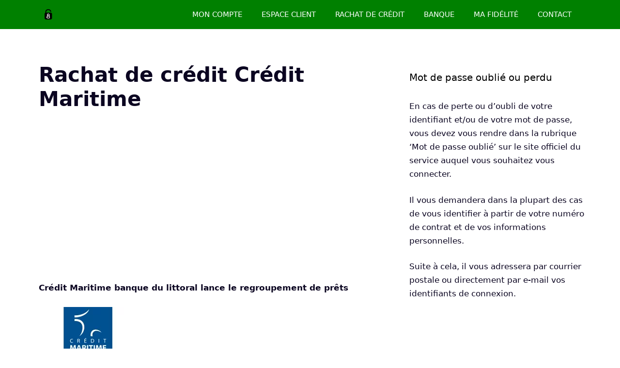

--- FILE ---
content_type: text/html; charset=UTF-8
request_url: https://comptecredit.com/rachat-credit-maritime/
body_size: 26712
content:
<!DOCTYPE html>
<html lang="fr-FR">
<head>
	<meta charset="UTF-8">
	<meta name='robots' content='index, follow, max-image-preview:large, max-snippet:-1, max-video-preview:-1' />
<meta name="viewport" content="width=device-width, initial-scale=1">
	<!-- This site is optimized with the Yoast SEO plugin v26.8 - https://yoast.com/product/yoast-seo-wordpress/ -->
	<title>Simulation rachat de crédit Crédit Maritime</title>
	<meta name="description" content="Regroupement et demande de rachat de crédit Crédit Maritime avec la simulation de prêt en ligne ou directement auprès de votre conseiller bancaire." />
	<link rel="canonical" href="https://comptecredit.com/rachat-credit-maritime/" />
	<meta property="og:locale" content="fr_FR" />
	<meta property="og:type" content="article" />
	<meta property="og:title" content="Simulation rachat de crédit Crédit Maritime" />
	<meta property="og:description" content="Regroupement et demande de rachat de crédit Crédit Maritime avec la simulation de prêt en ligne ou directement auprès de votre conseiller bancaire." />
	<meta property="og:url" content="https://comptecredit.com/rachat-credit-maritime/" />
	<meta property="og:site_name" content="Compte Crédit" />
	<meta property="article:published_time" content="2015-03-17T11:21:42+00:00" />
	<meta property="og:image" content="https://comptecredit.com/wp-content/uploads/2015/03/simulation-rachat-de-crédit-maritime.png" />
	<meta property="og:image:width" content="535" />
	<meta property="og:image:height" content="370" />
	<meta property="og:image:type" content="image/png" />
	<meta name="author" content="Compte crédit" />
	<meta name="twitter:card" content="summary_large_image" />
	<meta name="twitter:label1" content="Écrit par" />
	<meta name="twitter:data1" content="Compte crédit" />
	<meta name="twitter:label2" content="Durée de lecture estimée" />
	<meta name="twitter:data2" content="2 minutes" />
	<script type="application/ld+json" class="yoast-schema-graph">{"@context":"https://schema.org","@graph":[{"@type":"Article","@id":"https://comptecredit.com/rachat-credit-maritime/#article","isPartOf":{"@id":"https://comptecredit.com/rachat-credit-maritime/"},"author":{"name":"Compte crédit","@id":"https://comptecredit.com/#/schema/person/a622104c83f5c3146b11ebd49df6351f"},"headline":"Rachat de crédit Crédit Maritime","datePublished":"2015-03-17T11:21:42+00:00","mainEntityOfPage":{"@id":"https://comptecredit.com/rachat-credit-maritime/"},"wordCount":399,"commentCount":1,"publisher":{"@id":"https://comptecredit.com/#organization"},"image":{"@id":"https://comptecredit.com/rachat-credit-maritime/#primaryimage"},"thumbnailUrl":"https://comptecredit.com/wp-content/uploads/2015/03/simulation-rachat-de-crédit-maritime.png","keywords":["Rachat de crédit"],"articleSection":["Crédit Maritime"],"inLanguage":"fr-FR","potentialAction":[{"@type":"CommentAction","name":"Comment","target":["https://comptecredit.com/rachat-credit-maritime/#respond"]}]},{"@type":"WebPage","@id":"https://comptecredit.com/rachat-credit-maritime/","url":"https://comptecredit.com/rachat-credit-maritime/","name":"Simulation rachat de crédit Crédit Maritime","isPartOf":{"@id":"https://comptecredit.com/#website"},"primaryImageOfPage":{"@id":"https://comptecredit.com/rachat-credit-maritime/#primaryimage"},"image":{"@id":"https://comptecredit.com/rachat-credit-maritime/#primaryimage"},"thumbnailUrl":"https://comptecredit.com/wp-content/uploads/2015/03/simulation-rachat-de-crédit-maritime.png","datePublished":"2015-03-17T11:21:42+00:00","description":"Regroupement et demande de rachat de crédit Crédit Maritime avec la simulation de prêt en ligne ou directement auprès de votre conseiller bancaire.","breadcrumb":{"@id":"https://comptecredit.com/rachat-credit-maritime/#breadcrumb"},"inLanguage":"fr-FR","potentialAction":[{"@type":"ReadAction","target":["https://comptecredit.com/rachat-credit-maritime/"]}]},{"@type":"ImageObject","inLanguage":"fr-FR","@id":"https://comptecredit.com/rachat-credit-maritime/#primaryimage","url":"https://comptecredit.com/wp-content/uploads/2015/03/simulation-rachat-de-crédit-maritime.png","contentUrl":"https://comptecredit.com/wp-content/uploads/2015/03/simulation-rachat-de-crédit-maritime.png","width":535,"height":370,"caption":"simulation rachat de crédit maritime"},{"@type":"BreadcrumbList","@id":"https://comptecredit.com/rachat-credit-maritime/#breadcrumb","itemListElement":[{"@type":"ListItem","position":1,"name":"Compte crédit","item":"https://comptecredit.com/"},{"@type":"ListItem","position":2,"name":"Crédit Maritime","item":"https://comptecredit.com/credit-maritime/"},{"@type":"ListItem","position":3,"name":"Rachat de crédit Crédit Maritime"}]},{"@type":"WebSite","@id":"https://comptecredit.com/#website","url":"https://comptecredit.com/","name":"Compte Crédit","description":"Mon compte crédit en sécurité","publisher":{"@id":"https://comptecredit.com/#organization"},"potentialAction":[{"@type":"SearchAction","target":{"@type":"EntryPoint","urlTemplate":"https://comptecredit.com/?s={search_term_string}"},"query-input":{"@type":"PropertyValueSpecification","valueRequired":true,"valueName":"search_term_string"}}],"inLanguage":"fr-FR"},{"@type":"Organization","@id":"https://comptecredit.com/#organization","name":"Compte crédit","url":"https://comptecredit.com/","logo":{"@type":"ImageObject","inLanguage":"fr-FR","@id":"https://comptecredit.com/#/schema/logo/image/","url":"https://comptecredit.com/wp-content/uploads/2014/03/acces-compte-credit.jpg","contentUrl":"https://comptecredit.com/wp-content/uploads/2014/03/acces-compte-credit.jpg","width":400,"height":400,"caption":"Compte crédit"},"image":{"@id":"https://comptecredit.com/#/schema/logo/image/"}},{"@type":"Person","@id":"https://comptecredit.com/#/schema/person/a622104c83f5c3146b11ebd49df6351f","name":"Compte crédit","sameAs":["https://comptecredit.com/"]}]}</script>
	<!-- / Yoast SEO plugin. -->


<link rel='dns-prefetch' href='//www.googletagmanager.com' />
<link rel='dns-prefetch' href='//pagead2.googlesyndication.com' />
<link rel='dns-prefetch' href='//fundingchoicesmessages.google.com' />
<link rel="alternate" type="application/rss+xml" title="Compte Crédit &raquo; Flux" href="https://comptecredit.com/feed/" />
<link rel="alternate" type="application/rss+xml" title="Compte Crédit &raquo; Flux des commentaires" href="https://comptecredit.com/comments/feed/" />
<link rel="alternate" type="application/rss+xml" title="Compte Crédit &raquo; Rachat de crédit Crédit Maritime Flux des commentaires" href="https://comptecredit.com/rachat-credit-maritime/feed/" />
<link rel="alternate" title="oEmbed (JSON)" type="application/json+oembed" href="https://comptecredit.com/wp-json/oembed/1.0/embed?url=https%3A%2F%2Fcomptecredit.com%2Frachat-credit-maritime%2F" />
<link rel="alternate" title="oEmbed (XML)" type="text/xml+oembed" href="https://comptecredit.com/wp-json/oembed/1.0/embed?url=https%3A%2F%2Fcomptecredit.com%2Frachat-credit-maritime%2F&#038;format=xml" />
<style id='wp-img-auto-sizes-contain-inline-css'>
img:is([sizes=auto i],[sizes^="auto," i]){contain-intrinsic-size:3000px 1500px}
/*# sourceURL=wp-img-auto-sizes-contain-inline-css */
</style>
<style id='wp-emoji-styles-inline-css'>

	img.wp-smiley, img.emoji {
		display: inline !important;
		border: none !important;
		box-shadow: none !important;
		height: 1em !important;
		width: 1em !important;
		margin: 0 0.07em !important;
		vertical-align: -0.1em !important;
		background: none !important;
		padding: 0 !important;
	}
/*# sourceURL=wp-emoji-styles-inline-css */
</style>
<style id='wp-block-library-inline-css'>
:root{--wp-block-synced-color:#7a00df;--wp-block-synced-color--rgb:122,0,223;--wp-bound-block-color:var(--wp-block-synced-color);--wp-editor-canvas-background:#ddd;--wp-admin-theme-color:#007cba;--wp-admin-theme-color--rgb:0,124,186;--wp-admin-theme-color-darker-10:#006ba1;--wp-admin-theme-color-darker-10--rgb:0,107,160.5;--wp-admin-theme-color-darker-20:#005a87;--wp-admin-theme-color-darker-20--rgb:0,90,135;--wp-admin-border-width-focus:2px}@media (min-resolution:192dpi){:root{--wp-admin-border-width-focus:1.5px}}.wp-element-button{cursor:pointer}:root .has-very-light-gray-background-color{background-color:#eee}:root .has-very-dark-gray-background-color{background-color:#313131}:root .has-very-light-gray-color{color:#eee}:root .has-very-dark-gray-color{color:#313131}:root .has-vivid-green-cyan-to-vivid-cyan-blue-gradient-background{background:linear-gradient(135deg,#00d084,#0693e3)}:root .has-purple-crush-gradient-background{background:linear-gradient(135deg,#34e2e4,#4721fb 50%,#ab1dfe)}:root .has-hazy-dawn-gradient-background{background:linear-gradient(135deg,#faaca8,#dad0ec)}:root .has-subdued-olive-gradient-background{background:linear-gradient(135deg,#fafae1,#67a671)}:root .has-atomic-cream-gradient-background{background:linear-gradient(135deg,#fdd79a,#004a59)}:root .has-nightshade-gradient-background{background:linear-gradient(135deg,#330968,#31cdcf)}:root .has-midnight-gradient-background{background:linear-gradient(135deg,#020381,#2874fc)}:root{--wp--preset--font-size--normal:16px;--wp--preset--font-size--huge:42px}.has-regular-font-size{font-size:1em}.has-larger-font-size{font-size:2.625em}.has-normal-font-size{font-size:var(--wp--preset--font-size--normal)}.has-huge-font-size{font-size:var(--wp--preset--font-size--huge)}.has-text-align-center{text-align:center}.has-text-align-left{text-align:left}.has-text-align-right{text-align:right}.has-fit-text{white-space:nowrap!important}#end-resizable-editor-section{display:none}.aligncenter{clear:both}.items-justified-left{justify-content:flex-start}.items-justified-center{justify-content:center}.items-justified-right{justify-content:flex-end}.items-justified-space-between{justify-content:space-between}.screen-reader-text{border:0;clip-path:inset(50%);height:1px;margin:-1px;overflow:hidden;padding:0;position:absolute;width:1px;word-wrap:normal!important}.screen-reader-text:focus{background-color:#ddd;clip-path:none;color:#444;display:block;font-size:1em;height:auto;left:5px;line-height:normal;padding:15px 23px 14px;text-decoration:none;top:5px;width:auto;z-index:100000}html :where(.has-border-color){border-style:solid}html :where([style*=border-top-color]){border-top-style:solid}html :where([style*=border-right-color]){border-right-style:solid}html :where([style*=border-bottom-color]){border-bottom-style:solid}html :where([style*=border-left-color]){border-left-style:solid}html :where([style*=border-width]){border-style:solid}html :where([style*=border-top-width]){border-top-style:solid}html :where([style*=border-right-width]){border-right-style:solid}html :where([style*=border-bottom-width]){border-bottom-style:solid}html :where([style*=border-left-width]){border-left-style:solid}html :where(img[class*=wp-image-]){height:auto;max-width:100%}:where(figure){margin:0 0 1em}html :where(.is-position-sticky){--wp-admin--admin-bar--position-offset:var(--wp-admin--admin-bar--height,0px)}@media screen and (max-width:600px){html :where(.is-position-sticky){--wp-admin--admin-bar--position-offset:0px}}

/*# sourceURL=wp-block-library-inline-css */
</style><style id='wp-block-paragraph-inline-css'>
.is-small-text{font-size:.875em}.is-regular-text{font-size:1em}.is-large-text{font-size:2.25em}.is-larger-text{font-size:3em}.has-drop-cap:not(:focus):first-letter{float:left;font-size:8.4em;font-style:normal;font-weight:100;line-height:.68;margin:.05em .1em 0 0;text-transform:uppercase}body.rtl .has-drop-cap:not(:focus):first-letter{float:none;margin-left:.1em}p.has-drop-cap.has-background{overflow:hidden}:root :where(p.has-background){padding:1.25em 2.375em}:where(p.has-text-color:not(.has-link-color)) a{color:inherit}p.has-text-align-left[style*="writing-mode:vertical-lr"],p.has-text-align-right[style*="writing-mode:vertical-rl"]{rotate:180deg}
/*# sourceURL=https://comptecredit.com/wp-includes/blocks/paragraph/style.min.css */
</style>
<style id='global-styles-inline-css'>
:root{--wp--preset--aspect-ratio--square: 1;--wp--preset--aspect-ratio--4-3: 4/3;--wp--preset--aspect-ratio--3-4: 3/4;--wp--preset--aspect-ratio--3-2: 3/2;--wp--preset--aspect-ratio--2-3: 2/3;--wp--preset--aspect-ratio--16-9: 16/9;--wp--preset--aspect-ratio--9-16: 9/16;--wp--preset--color--black: #000000;--wp--preset--color--cyan-bluish-gray: #abb8c3;--wp--preset--color--white: #ffffff;--wp--preset--color--pale-pink: #f78da7;--wp--preset--color--vivid-red: #cf2e2e;--wp--preset--color--luminous-vivid-orange: #ff6900;--wp--preset--color--luminous-vivid-amber: #fcb900;--wp--preset--color--light-green-cyan: #7bdcb5;--wp--preset--color--vivid-green-cyan: #00d084;--wp--preset--color--pale-cyan-blue: #8ed1fc;--wp--preset--color--vivid-cyan-blue: #0693e3;--wp--preset--color--vivid-purple: #9b51e0;--wp--preset--color--contrast: var(--contrast);--wp--preset--color--contrast-2: var(--contrast-2);--wp--preset--color--contrast-3: var(--contrast-3);--wp--preset--color--base: var(--base);--wp--preset--color--base-2: var(--base-2);--wp--preset--color--base-3: var(--base-3);--wp--preset--color--accent: var(--accent);--wp--preset--gradient--vivid-cyan-blue-to-vivid-purple: linear-gradient(135deg,rgb(6,147,227) 0%,rgb(155,81,224) 100%);--wp--preset--gradient--light-green-cyan-to-vivid-green-cyan: linear-gradient(135deg,rgb(122,220,180) 0%,rgb(0,208,130) 100%);--wp--preset--gradient--luminous-vivid-amber-to-luminous-vivid-orange: linear-gradient(135deg,rgb(252,185,0) 0%,rgb(255,105,0) 100%);--wp--preset--gradient--luminous-vivid-orange-to-vivid-red: linear-gradient(135deg,rgb(255,105,0) 0%,rgb(207,46,46) 100%);--wp--preset--gradient--very-light-gray-to-cyan-bluish-gray: linear-gradient(135deg,rgb(238,238,238) 0%,rgb(169,184,195) 100%);--wp--preset--gradient--cool-to-warm-spectrum: linear-gradient(135deg,rgb(74,234,220) 0%,rgb(151,120,209) 20%,rgb(207,42,186) 40%,rgb(238,44,130) 60%,rgb(251,105,98) 80%,rgb(254,248,76) 100%);--wp--preset--gradient--blush-light-purple: linear-gradient(135deg,rgb(255,206,236) 0%,rgb(152,150,240) 100%);--wp--preset--gradient--blush-bordeaux: linear-gradient(135deg,rgb(254,205,165) 0%,rgb(254,45,45) 50%,rgb(107,0,62) 100%);--wp--preset--gradient--luminous-dusk: linear-gradient(135deg,rgb(255,203,112) 0%,rgb(199,81,192) 50%,rgb(65,88,208) 100%);--wp--preset--gradient--pale-ocean: linear-gradient(135deg,rgb(255,245,203) 0%,rgb(182,227,212) 50%,rgb(51,167,181) 100%);--wp--preset--gradient--electric-grass: linear-gradient(135deg,rgb(202,248,128) 0%,rgb(113,206,126) 100%);--wp--preset--gradient--midnight: linear-gradient(135deg,rgb(2,3,129) 0%,rgb(40,116,252) 100%);--wp--preset--font-size--small: 13px;--wp--preset--font-size--medium: 20px;--wp--preset--font-size--large: 36px;--wp--preset--font-size--x-large: 42px;--wp--preset--spacing--20: 0.44rem;--wp--preset--spacing--30: 0.67rem;--wp--preset--spacing--40: 1rem;--wp--preset--spacing--50: 1.5rem;--wp--preset--spacing--60: 2.25rem;--wp--preset--spacing--70: 3.38rem;--wp--preset--spacing--80: 5.06rem;--wp--preset--shadow--natural: 6px 6px 9px rgba(0, 0, 0, 0.2);--wp--preset--shadow--deep: 12px 12px 50px rgba(0, 0, 0, 0.4);--wp--preset--shadow--sharp: 6px 6px 0px rgba(0, 0, 0, 0.2);--wp--preset--shadow--outlined: 6px 6px 0px -3px rgb(255, 255, 255), 6px 6px rgb(0, 0, 0);--wp--preset--shadow--crisp: 6px 6px 0px rgb(0, 0, 0);}:where(.is-layout-flex){gap: 0.5em;}:where(.is-layout-grid){gap: 0.5em;}body .is-layout-flex{display: flex;}.is-layout-flex{flex-wrap: wrap;align-items: center;}.is-layout-flex > :is(*, div){margin: 0;}body .is-layout-grid{display: grid;}.is-layout-grid > :is(*, div){margin: 0;}:where(.wp-block-columns.is-layout-flex){gap: 2em;}:where(.wp-block-columns.is-layout-grid){gap: 2em;}:where(.wp-block-post-template.is-layout-flex){gap: 1.25em;}:where(.wp-block-post-template.is-layout-grid){gap: 1.25em;}.has-black-color{color: var(--wp--preset--color--black) !important;}.has-cyan-bluish-gray-color{color: var(--wp--preset--color--cyan-bluish-gray) !important;}.has-white-color{color: var(--wp--preset--color--white) !important;}.has-pale-pink-color{color: var(--wp--preset--color--pale-pink) !important;}.has-vivid-red-color{color: var(--wp--preset--color--vivid-red) !important;}.has-luminous-vivid-orange-color{color: var(--wp--preset--color--luminous-vivid-orange) !important;}.has-luminous-vivid-amber-color{color: var(--wp--preset--color--luminous-vivid-amber) !important;}.has-light-green-cyan-color{color: var(--wp--preset--color--light-green-cyan) !important;}.has-vivid-green-cyan-color{color: var(--wp--preset--color--vivid-green-cyan) !important;}.has-pale-cyan-blue-color{color: var(--wp--preset--color--pale-cyan-blue) !important;}.has-vivid-cyan-blue-color{color: var(--wp--preset--color--vivid-cyan-blue) !important;}.has-vivid-purple-color{color: var(--wp--preset--color--vivid-purple) !important;}.has-black-background-color{background-color: var(--wp--preset--color--black) !important;}.has-cyan-bluish-gray-background-color{background-color: var(--wp--preset--color--cyan-bluish-gray) !important;}.has-white-background-color{background-color: var(--wp--preset--color--white) !important;}.has-pale-pink-background-color{background-color: var(--wp--preset--color--pale-pink) !important;}.has-vivid-red-background-color{background-color: var(--wp--preset--color--vivid-red) !important;}.has-luminous-vivid-orange-background-color{background-color: var(--wp--preset--color--luminous-vivid-orange) !important;}.has-luminous-vivid-amber-background-color{background-color: var(--wp--preset--color--luminous-vivid-amber) !important;}.has-light-green-cyan-background-color{background-color: var(--wp--preset--color--light-green-cyan) !important;}.has-vivid-green-cyan-background-color{background-color: var(--wp--preset--color--vivid-green-cyan) !important;}.has-pale-cyan-blue-background-color{background-color: var(--wp--preset--color--pale-cyan-blue) !important;}.has-vivid-cyan-blue-background-color{background-color: var(--wp--preset--color--vivid-cyan-blue) !important;}.has-vivid-purple-background-color{background-color: var(--wp--preset--color--vivid-purple) !important;}.has-black-border-color{border-color: var(--wp--preset--color--black) !important;}.has-cyan-bluish-gray-border-color{border-color: var(--wp--preset--color--cyan-bluish-gray) !important;}.has-white-border-color{border-color: var(--wp--preset--color--white) !important;}.has-pale-pink-border-color{border-color: var(--wp--preset--color--pale-pink) !important;}.has-vivid-red-border-color{border-color: var(--wp--preset--color--vivid-red) !important;}.has-luminous-vivid-orange-border-color{border-color: var(--wp--preset--color--luminous-vivid-orange) !important;}.has-luminous-vivid-amber-border-color{border-color: var(--wp--preset--color--luminous-vivid-amber) !important;}.has-light-green-cyan-border-color{border-color: var(--wp--preset--color--light-green-cyan) !important;}.has-vivid-green-cyan-border-color{border-color: var(--wp--preset--color--vivid-green-cyan) !important;}.has-pale-cyan-blue-border-color{border-color: var(--wp--preset--color--pale-cyan-blue) !important;}.has-vivid-cyan-blue-border-color{border-color: var(--wp--preset--color--vivid-cyan-blue) !important;}.has-vivid-purple-border-color{border-color: var(--wp--preset--color--vivid-purple) !important;}.has-vivid-cyan-blue-to-vivid-purple-gradient-background{background: var(--wp--preset--gradient--vivid-cyan-blue-to-vivid-purple) !important;}.has-light-green-cyan-to-vivid-green-cyan-gradient-background{background: var(--wp--preset--gradient--light-green-cyan-to-vivid-green-cyan) !important;}.has-luminous-vivid-amber-to-luminous-vivid-orange-gradient-background{background: var(--wp--preset--gradient--luminous-vivid-amber-to-luminous-vivid-orange) !important;}.has-luminous-vivid-orange-to-vivid-red-gradient-background{background: var(--wp--preset--gradient--luminous-vivid-orange-to-vivid-red) !important;}.has-very-light-gray-to-cyan-bluish-gray-gradient-background{background: var(--wp--preset--gradient--very-light-gray-to-cyan-bluish-gray) !important;}.has-cool-to-warm-spectrum-gradient-background{background: var(--wp--preset--gradient--cool-to-warm-spectrum) !important;}.has-blush-light-purple-gradient-background{background: var(--wp--preset--gradient--blush-light-purple) !important;}.has-blush-bordeaux-gradient-background{background: var(--wp--preset--gradient--blush-bordeaux) !important;}.has-luminous-dusk-gradient-background{background: var(--wp--preset--gradient--luminous-dusk) !important;}.has-pale-ocean-gradient-background{background: var(--wp--preset--gradient--pale-ocean) !important;}.has-electric-grass-gradient-background{background: var(--wp--preset--gradient--electric-grass) !important;}.has-midnight-gradient-background{background: var(--wp--preset--gradient--midnight) !important;}.has-small-font-size{font-size: var(--wp--preset--font-size--small) !important;}.has-medium-font-size{font-size: var(--wp--preset--font-size--medium) !important;}.has-large-font-size{font-size: var(--wp--preset--font-size--large) !important;}.has-x-large-font-size{font-size: var(--wp--preset--font-size--x-large) !important;}
/*# sourceURL=global-styles-inline-css */
</style>

<style id='classic-theme-styles-inline-css'>
/*! This file is auto-generated */
.wp-block-button__link{color:#fff;background-color:#32373c;border-radius:9999px;box-shadow:none;text-decoration:none;padding:calc(.667em + 2px) calc(1.333em + 2px);font-size:1.125em}.wp-block-file__button{background:#32373c;color:#fff;text-decoration:none}
/*# sourceURL=/wp-includes/css/classic-themes.min.css */
</style>
<link rel='stylesheet' id='generate-comments-css' href='https://comptecredit.com/wp-content/themes/generatepress/assets/css/components/comments.min.css?ver=3.6.1' media='all' />
<link rel='stylesheet' id='generate-widget-areas-css' href='https://comptecredit.com/wp-content/themes/generatepress/assets/css/components/widget-areas.min.css?ver=3.6.1' media='all' />
<link rel='stylesheet' id='generate-style-css' href='https://comptecredit.com/wp-content/themes/generatepress/assets/css/main.min.css?ver=3.6.1' media='all' />
<style id='generate-style-inline-css'>
.no-featured-image-padding .featured-image {margin-left:-40px;margin-right:-40px;}.post-image-above-header .no-featured-image-padding .inside-article .featured-image {margin-top:-10px;}@media (max-width:768px){.no-featured-image-padding .featured-image {margin-left:-15px;margin-right:-15px;}.post-image-above-header .no-featured-image-padding .inside-article .featured-image {margin-top:-5px;}}
body{background-color:#ffffff;color:#0b0521;}a{color:#62707c;}a:hover, a:focus, a:active{color:#62707c;}.wp-block-group__inner-container{max-width:1200px;margin-left:auto;margin-right:auto;}.site-header .header-image{width:100px;}:root{--contrast:#222222;--contrast-2:#575760;--contrast-3:#b2b2be;--base:#f0f0f0;--base-2:#f7f8f9;--base-3:#ffffff;--accent:#008000;}:root .has-contrast-color{color:var(--contrast);}:root .has-contrast-background-color{background-color:var(--contrast);}:root .has-contrast-2-color{color:var(--contrast-2);}:root .has-contrast-2-background-color{background-color:var(--contrast-2);}:root .has-contrast-3-color{color:var(--contrast-3);}:root .has-contrast-3-background-color{background-color:var(--contrast-3);}:root .has-base-color{color:var(--base);}:root .has-base-background-color{background-color:var(--base);}:root .has-base-2-color{color:var(--base-2);}:root .has-base-2-background-color{background-color:var(--base-2);}:root .has-base-3-color{color:var(--base-3);}:root .has-base-3-background-color{background-color:var(--base-3);}:root .has-accent-color{color:var(--accent);}:root .has-accent-background-color{background-color:var(--accent);}body, button, input, select, textarea{font-weight:300;font-size:19;}body{line-height:1.7;}.main-title{font-size:25;}.site-description{font-size:12;}.main-navigation a, .main-navigation .menu-toggle, .main-navigation .menu-bar-items{font-weight:300;text-transform:uppercase;font-size:14;}.widget-title{font-size:16;}button:not(.menu-toggle),html input[type="button"],input[type="reset"],input[type="submit"],.button,.wp-block-button .wp-block-button__link{font-weight:600;}h2.entry-title{font-size:20;line-height:1.2;}.site-info{font-size:15;}h1{font-weight:900;font-size:52;line-height:1.2;}h2{font-weight:800;font-size:36;line-height:1.3;}h3{font-weight:600;font-size:28;}h4{font-weight:600;font-size:23;}h5{font-weight:600;font-size:20;}h6{font-weight:600;font-size:20;}.top-bar{background-color:#636363;color:#ffffff;}.top-bar a{color:#ffffff;}.top-bar a:hover{color:#303030;}.site-header{background-color:var(--accent);color:var(--base-3);}.site-header a{color:var(--base-3);}.main-title a,.main-title a:hover{color:var(--base-3);}.site-description{color:var(--base-3);}.mobile-menu-control-wrapper .menu-toggle,.mobile-menu-control-wrapper .menu-toggle:hover,.mobile-menu-control-wrapper .menu-toggle:focus,.has-inline-mobile-toggle #site-navigation.toggled{background-color:rgba(0, 0, 0, 0.02);}.main-navigation,.main-navigation ul ul{background-color:var(--accent);}.main-navigation .main-nav ul li a, .main-navigation .menu-toggle, .main-navigation .menu-bar-items{color:var(--base-3);}.main-navigation .main-nav ul li:not([class*="current-menu-"]):hover > a, .main-navigation .main-nav ul li:not([class*="current-menu-"]):focus > a, .main-navigation .main-nav ul li.sfHover:not([class*="current-menu-"]) > a, .main-navigation .menu-bar-item:hover > a, .main-navigation .menu-bar-item.sfHover > a{color:var(--base-3);}button.menu-toggle:hover,button.menu-toggle:focus{color:var(--base-3);}.main-navigation .main-nav ul li[class*="current-menu-"] > a{color:var(--base-3);}.navigation-search input[type="search"],.navigation-search input[type="search"]:active, .navigation-search input[type="search"]:focus, .main-navigation .main-nav ul li.search-item.active > a, .main-navigation .menu-bar-items .search-item.active > a{color:#3f3f3f;background-color:#ffffff;opacity:1;}.main-navigation ul ul{background-color:var(--accent);}.main-navigation .main-nav ul ul li a{color:var(--base-3);}.main-navigation .main-nav ul ul li:not([class*="current-menu-"]):hover > a,.main-navigation .main-nav ul ul li:not([class*="current-menu-"]):focus > a, .main-navigation .main-nav ul ul li.sfHover:not([class*="current-menu-"]) > a{color:var(--base-3);}.main-navigation .main-nav ul ul li[class*="current-menu-"] > a{color:var(--base-3);}.separate-containers .inside-article, .separate-containers .comments-area, .separate-containers .page-header, .one-container .container, .separate-containers .paging-navigation, .inside-page-header{background-color:#ffffff;}.entry-title a{color:#0b0521;}.entry-title a:hover{color:#0b0521;}.entry-meta{color:#0b0521;}.entry-meta a{color:#62707c;}.entry-meta a:hover{color:#62707c;}.sidebar .widget{background-color:#ffffff;}.sidebar .widget .widget-title{color:#000000;}.footer-widgets{color:var(--contrast-2);background-color:var(--base-2);}.footer-widgets a{color:#222222;}.footer-widgets a:hover{color:#222222;}.footer-widgets .widget-title{color:#222222;}.site-info{color:#ffffff;background-color:var(--accent);}.site-info a{color:#ffffff;}.site-info a:hover{color:#ffffff;}.footer-bar .widget_nav_menu .current-menu-item a{color:#ffffff;}input[type="text"],input[type="email"],input[type="url"],input[type="password"],input[type="search"],input[type="tel"],input[type="number"],textarea,select{color:#666666;background-color:#fafafa;border-color:#cccccc;}input[type="text"]:focus,input[type="email"]:focus,input[type="url"]:focus,input[type="password"]:focus,input[type="search"]:focus,input[type="tel"]:focus,input[type="number"]:focus,textarea:focus,select:focus{color:#666666;background-color:#ffffff;border-color:#bfbfbf;}button,html input[type="button"],input[type="reset"],input[type="submit"],a.button,a.wp-block-button__link:not(.has-background){color:#ffffff;background-color:#0b0521;}button:hover,html input[type="button"]:hover,input[type="reset"]:hover,input[type="submit"]:hover,a.button:hover,button:focus,html input[type="button"]:focus,input[type="reset"]:focus,input[type="submit"]:focus,a.button:focus,a.wp-block-button__link:not(.has-background):active,a.wp-block-button__link:not(.has-background):focus,a.wp-block-button__link:not(.has-background):hover{color:#ffffff;background-color:#62707c;}a.generate-back-to-top{background-color:rgba( 0,0,0,0.4 );color:#ffffff;}a.generate-back-to-top:hover,a.generate-back-to-top:focus{background-color:rgba( 0,0,0,0.6 );color:#ffffff;}:root{--gp-search-modal-bg-color:var(--base-3);--gp-search-modal-text-color:var(--contrast);--gp-search-modal-overlay-bg-color:rgba(0,0,0,0.2);}@media (max-width: 768px){.main-navigation .menu-bar-item:hover > a, .main-navigation .menu-bar-item.sfHover > a{background:none;color:var(--base-3);}}.inside-header{padding:10px 40px 15px 40px;}.nav-below-header .main-navigation .inside-navigation.grid-container, .nav-above-header .main-navigation .inside-navigation.grid-container{padding:0px 20px 0px 20px;}.separate-containers .inside-article, .separate-containers .comments-area, .separate-containers .page-header, .separate-containers .paging-navigation, .one-container .site-content, .inside-page-header{padding:10px 40px 40px 40px;}.site-main .wp-block-group__inner-container{padding:10px 40px 40px 40px;}.separate-containers .paging-navigation{padding-top:20px;padding-bottom:20px;}.entry-content .alignwide, body:not(.no-sidebar) .entry-content .alignfull{margin-left:-40px;width:calc(100% + 80px);max-width:calc(100% + 80px);}.sidebar .widget, .page-header, .widget-area .main-navigation, .site-main > *{margin-bottom:60px;}.separate-containers .site-main{margin:60px;}.both-right .inside-left-sidebar,.both-left .inside-left-sidebar{margin-right:30px;}.both-right .inside-right-sidebar,.both-left .inside-right-sidebar{margin-left:30px;}.separate-containers .featured-image{margin-top:60px;}.separate-containers .inside-right-sidebar, .separate-containers .inside-left-sidebar{margin-top:60px;margin-bottom:60px;}.rtl .menu-item-has-children .dropdown-menu-toggle{padding-left:20px;}.rtl .main-navigation .main-nav ul li.menu-item-has-children > a{padding-right:20px;}.widget-area .widget{padding:25px;}.footer-widgets-container{padding:60px 40px 60px 40px;}.inside-site-info{padding:20px;}@media (max-width:768px){.separate-containers .inside-article, .separate-containers .comments-area, .separate-containers .page-header, .separate-containers .paging-navigation, .one-container .site-content, .inside-page-header{padding:5px 15px 50px 15px;}.site-main .wp-block-group__inner-container{padding:5px 15px 50px 15px;}.inside-header{padding-right:25px;padding-left:25px;}.footer-widgets-container{padding-right:25px;padding-left:25px;}.inside-site-info{padding-right:10px;padding-left:10px;}.entry-content .alignwide, body:not(.no-sidebar) .entry-content .alignfull{margin-left:-15px;width:calc(100% + 30px);max-width:calc(100% + 30px);}.one-container .site-main .paging-navigation{margin-bottom:60px;}}/* End cached CSS */.is-right-sidebar{width:35%;}.is-left-sidebar{width:35%;}.site-content .content-area{width:65%;}@media (max-width: 768px){.main-navigation .menu-toggle,.sidebar-nav-mobile:not(#sticky-placeholder){display:block;}.main-navigation ul,.gen-sidebar-nav,.main-navigation:not(.slideout-navigation):not(.toggled) .main-nav > ul,.has-inline-mobile-toggle #site-navigation .inside-navigation > *:not(.navigation-search):not(.main-nav){display:none;}.nav-align-right .inside-navigation,.nav-align-center .inside-navigation{justify-content:space-between;}}
.dynamic-author-image-rounded{border-radius:100%;}.dynamic-featured-image, .dynamic-author-image{vertical-align:middle;}.one-container.blog .dynamic-content-template:not(:last-child), .one-container.archive .dynamic-content-template:not(:last-child){padding-bottom:0px;}.dynamic-entry-excerpt > p:last-child{margin-bottom:0px;}
.main-navigation.toggled .main-nav > ul{background-color: var(--accent)}.sticky-enabled .gen-sidebar-nav.is_stuck .main-navigation {margin-bottom: 0px;}.sticky-enabled .gen-sidebar-nav.is_stuck {z-index: 500;}.sticky-enabled .main-navigation.is_stuck {box-shadow: 0 2px 2px -2px rgba(0, 0, 0, .2);}.navigation-stick:not(.gen-sidebar-nav) {left: 0;right: 0;width: 100% !important;}.nav-float-right .navigation-stick {width: 100% !important;left: 0;}.nav-float-right .navigation-stick .navigation-branding {margin-right: auto;}.main-navigation.has-sticky-branding:not(.grid-container) .inside-navigation:not(.grid-container) .navigation-branding{margin-left: 10px;}
/*# sourceURL=generate-style-inline-css */
</style>
<link rel='stylesheet' id='generate-blog-columns-css' href='https://comptecredit.com/wp-content/plugins/gp-premium/blog/functions/css/columns.min.css?ver=2.5.5' media='all' />
<link rel='stylesheet' id='generate-offside-css' href='https://comptecredit.com/wp-content/plugins/gp-premium/menu-plus/functions/css/offside.min.css?ver=2.5.5' media='all' />
<style id='generate-offside-inline-css'>
:root{--gp-slideout-width:265px;}.slideout-navigation.main-navigation{background-color:#62707c;}.slideout-navigation.main-navigation .main-nav ul li a{color:#ffffff;}.slideout-navigation.main-navigation .main-nav ul li:not([class*="current-menu-"]):hover > a, .slideout-navigation.main-navigation .main-nav ul li:not([class*="current-menu-"]):focus > a, .slideout-navigation.main-navigation .main-nav ul li.sfHover:not([class*="current-menu-"]) > a{background-color:#62707c;}.slideout-navigation.main-navigation .main-nav ul li[class*="current-menu-"] > a{color:#ffffff;background-color:#526e7c;}.slideout-navigation, .slideout-navigation a{color:#ffffff;}.slideout-navigation button.slideout-exit{color:#ffffff;padding-left:20px;padding-right:20px;}.slide-opened nav.toggled .menu-toggle:before{display:none;}@media (max-width: 768px){.menu-bar-item.slideout-toggle{display:none;}}
.slideout-navigation.main-navigation .main-nav ul li a{font-weight:100;text-transform:uppercase;}
/*# sourceURL=generate-offside-inline-css */
</style>
<link rel='stylesheet' id='generate-navigation-branding-css' href='https://comptecredit.com/wp-content/plugins/gp-premium/menu-plus/functions/css/navigation-branding-flex.min.css?ver=2.5.5' media='all' />
<style id='generate-navigation-branding-inline-css'>
.main-navigation.has-branding .inside-navigation.grid-container, .main-navigation.has-branding.grid-container .inside-navigation:not(.grid-container){padding:0px 40px 0px 40px;}.main-navigation.has-branding:not(.grid-container) .inside-navigation:not(.grid-container) .navigation-branding{margin-left:10px;}.navigation-branding img, .site-logo.mobile-header-logo img{height:60px;width:auto;}.navigation-branding .main-title{line-height:60px;}@media (max-width: 768px){.main-navigation.has-branding.nav-align-center .menu-bar-items, .main-navigation.has-sticky-branding.navigation-stick.nav-align-center .menu-bar-items{margin-left:auto;}.navigation-branding{margin-right:auto;margin-left:10px;}.navigation-branding .main-title, .mobile-header-navigation .site-logo{margin-left:10px;}.main-navigation.has-branding .inside-navigation.grid-container{padding:0px;}}
/*# sourceURL=generate-navigation-branding-inline-css */
</style>

<!-- Extrait de code de la balise Google (gtag.js) ajouté par Site Kit -->
<!-- Extrait Google Analytics ajouté par Site Kit -->
<script id="google_gtagjs-js" async data-type="lazy" data-src="https://www.googletagmanager.com/gtag/js?id=GT-PZZPWV2"></script>
<script id="google_gtagjs-js-after" data-type="lazy" data-src="[data-uri]"></script>
<link rel="https://api.w.org/" href="https://comptecredit.com/wp-json/" /><link rel="alternate" title="JSON" type="application/json" href="https://comptecredit.com/wp-json/wp/v2/posts/1258" /><link rel="EditURI" type="application/rsd+xml" title="RSD" href="https://comptecredit.com/xmlrpc.php?rsd" />
<meta name="generator" content="WordPress 6.9" />
<link rel='shortlink' href='https://comptecredit.com/?p=1258' />
<meta name="generator" content="Site Kit by Google 1.170.0" /><link rel="pingback" href="https://comptecredit.com/xmlrpc.php">

<!-- Balises Meta Google AdSense ajoutées par Site Kit -->
<meta name="google-adsense-platform-account" content="ca-host-pub-2644536267352236">
<meta name="google-adsense-platform-domain" content="sitekit.withgoogle.com">
<!-- Fin des balises Meta End Google AdSense ajoutées par Site Kit -->

<!-- Extrait Google AdSense ajouté par Site Kit -->
<script async crossorigin="anonymous" data-type="lazy" data-src="https://pagead2.googlesyndication.com/pagead/js/adsbygoogle.js?client=ca-pub-5127462551266147&amp;host=ca-host-pub-2644536267352236"></script>

<!-- End Google AdSense snippet added by Site Kit -->

<!-- Google AdSense Ad Blocking Recovery snippet added by Site Kit -->
<script async nonce="olWnZ0iuwsYklXc_rEVqyQ" data-type="lazy" data-src="https://fundingchoicesmessages.google.com/i/pub-5127462551266147?ers=1"></script><script nonce="olWnZ0iuwsYklXc_rEVqyQ">(function() {function signalGooglefcPresent() {if (!window.frames['googlefcPresent']) {if (document.body) {const iframe = document.createElement('iframe'); iframe.style = 'width: 0; height: 0; border: none; z-index: -1000; left: -1000px; top: -1000px;'; iframe.style.display = 'none'; iframe.name = 'googlefcPresent'; document.body.appendChild(iframe);} else {setTimeout(signalGooglefcPresent, 0);}}}signalGooglefcPresent();})();</script>
<!-- End Google AdSense Ad Blocking Recovery snippet added by Site Kit -->

<!-- Extrait Google AdSense de protection contre les erreurs Incitation à réautoriser les annonces ajouté par Site Kit -->
<script>(function(){'use strict';function aa(a){var b=0;return function(){return b<a.length?{done:!1,value:a[b++]}:{done:!0}}}var ba="function"==typeof Object.defineProperties?Object.defineProperty:function(a,b,c){if(a==Array.prototype||a==Object.prototype)return a;a[b]=c.value;return a};
function ea(a){a=["object"==typeof globalThis&&globalThis,a,"object"==typeof window&&window,"object"==typeof self&&self,"object"==typeof global&&global];for(var b=0;b<a.length;++b){var c=a[b];if(c&&c.Math==Math)return c}throw Error("Cannot find global object");}var fa=ea(this);function ha(a,b){if(b)a:{var c=fa;a=a.split(".");for(var d=0;d<a.length-1;d++){var e=a[d];if(!(e in c))break a;c=c[e]}a=a[a.length-1];d=c[a];b=b(d);b!=d&&null!=b&&ba(c,a,{configurable:!0,writable:!0,value:b})}}
var ia="function"==typeof Object.create?Object.create:function(a){function b(){}b.prototype=a;return new b},l;if("function"==typeof Object.setPrototypeOf)l=Object.setPrototypeOf;else{var m;a:{var ja={a:!0},ka={};try{ka.__proto__=ja;m=ka.a;break a}catch(a){}m=!1}l=m?function(a,b){a.__proto__=b;if(a.__proto__!==b)throw new TypeError(a+" is not extensible");return a}:null}var la=l;
function n(a,b){a.prototype=ia(b.prototype);a.prototype.constructor=a;if(la)la(a,b);else for(var c in b)if("prototype"!=c)if(Object.defineProperties){var d=Object.getOwnPropertyDescriptor(b,c);d&&Object.defineProperty(a,c,d)}else a[c]=b[c];a.A=b.prototype}function ma(){for(var a=Number(this),b=[],c=a;c<arguments.length;c++)b[c-a]=arguments[c];return b}
var na="function"==typeof Object.assign?Object.assign:function(a,b){for(var c=1;c<arguments.length;c++){var d=arguments[c];if(d)for(var e in d)Object.prototype.hasOwnProperty.call(d,e)&&(a[e]=d[e])}return a};ha("Object.assign",function(a){return a||na});/*

 Copyright The Closure Library Authors.
 SPDX-License-Identifier: Apache-2.0
*/
var p=this||self;function q(a){return a};var t,u;a:{for(var oa=["CLOSURE_FLAGS"],v=p,x=0;x<oa.length;x++)if(v=v[oa[x]],null==v){u=null;break a}u=v}var pa=u&&u[610401301];t=null!=pa?pa:!1;var z,qa=p.navigator;z=qa?qa.userAgentData||null:null;function A(a){return t?z?z.brands.some(function(b){return(b=b.brand)&&-1!=b.indexOf(a)}):!1:!1}function B(a){var b;a:{if(b=p.navigator)if(b=b.userAgent)break a;b=""}return-1!=b.indexOf(a)};function C(){return t?!!z&&0<z.brands.length:!1}function D(){return C()?A("Chromium"):(B("Chrome")||B("CriOS"))&&!(C()?0:B("Edge"))||B("Silk")};var ra=C()?!1:B("Trident")||B("MSIE");!B("Android")||D();D();B("Safari")&&(D()||(C()?0:B("Coast"))||(C()?0:B("Opera"))||(C()?0:B("Edge"))||(C()?A("Microsoft Edge"):B("Edg/"))||C()&&A("Opera"));var sa={},E=null;var ta="undefined"!==typeof Uint8Array,ua=!ra&&"function"===typeof btoa;var F="function"===typeof Symbol&&"symbol"===typeof Symbol()?Symbol():void 0,G=F?function(a,b){a[F]|=b}:function(a,b){void 0!==a.g?a.g|=b:Object.defineProperties(a,{g:{value:b,configurable:!0,writable:!0,enumerable:!1}})};function va(a){var b=H(a);1!==(b&1)&&(Object.isFrozen(a)&&(a=Array.prototype.slice.call(a)),I(a,b|1))}
var H=F?function(a){return a[F]|0}:function(a){return a.g|0},J=F?function(a){return a[F]}:function(a){return a.g},I=F?function(a,b){a[F]=b}:function(a,b){void 0!==a.g?a.g=b:Object.defineProperties(a,{g:{value:b,configurable:!0,writable:!0,enumerable:!1}})};function wa(){var a=[];G(a,1);return a}function xa(a,b){I(b,(a|0)&-99)}function K(a,b){I(b,(a|34)&-73)}function L(a){a=a>>11&1023;return 0===a?536870912:a};var M={};function N(a){return null!==a&&"object"===typeof a&&!Array.isArray(a)&&a.constructor===Object}var O,ya=[];I(ya,39);O=Object.freeze(ya);var P;function Q(a,b){P=b;a=new a(b);P=void 0;return a}
function R(a,b,c){null==a&&(a=P);P=void 0;if(null==a){var d=96;c?(a=[c],d|=512):a=[];b&&(d=d&-2095105|(b&1023)<<11)}else{if(!Array.isArray(a))throw Error();d=H(a);if(d&64)return a;d|=64;if(c&&(d|=512,c!==a[0]))throw Error();a:{c=a;var e=c.length;if(e){var f=e-1,g=c[f];if(N(g)){d|=256;b=(d>>9&1)-1;e=f-b;1024<=e&&(za(c,b,g),e=1023);d=d&-2095105|(e&1023)<<11;break a}}b&&(g=(d>>9&1)-1,b=Math.max(b,e-g),1024<b&&(za(c,g,{}),d|=256,b=1023),d=d&-2095105|(b&1023)<<11)}}I(a,d);return a}
function za(a,b,c){for(var d=1023+b,e=a.length,f=d;f<e;f++){var g=a[f];null!=g&&g!==c&&(c[f-b]=g)}a.length=d+1;a[d]=c};function Aa(a){switch(typeof a){case "number":return isFinite(a)?a:String(a);case "boolean":return a?1:0;case "object":if(a&&!Array.isArray(a)&&ta&&null!=a&&a instanceof Uint8Array){if(ua){for(var b="",c=0,d=a.length-10240;c<d;)b+=String.fromCharCode.apply(null,a.subarray(c,c+=10240));b+=String.fromCharCode.apply(null,c?a.subarray(c):a);a=btoa(b)}else{void 0===b&&(b=0);if(!E){E={};c="ABCDEFGHIJKLMNOPQRSTUVWXYZabcdefghijklmnopqrstuvwxyz0123456789".split("");d=["+/=","+/","-_=","-_.","-_"];for(var e=
0;5>e;e++){var f=c.concat(d[e].split(""));sa[e]=f;for(var g=0;g<f.length;g++){var h=f[g];void 0===E[h]&&(E[h]=g)}}}b=sa[b];c=Array(Math.floor(a.length/3));d=b[64]||"";for(e=f=0;f<a.length-2;f+=3){var k=a[f],w=a[f+1];h=a[f+2];g=b[k>>2];k=b[(k&3)<<4|w>>4];w=b[(w&15)<<2|h>>6];h=b[h&63];c[e++]=g+k+w+h}g=0;h=d;switch(a.length-f){case 2:g=a[f+1],h=b[(g&15)<<2]||d;case 1:a=a[f],c[e]=b[a>>2]+b[(a&3)<<4|g>>4]+h+d}a=c.join("")}return a}}return a};function Ba(a,b,c){a=Array.prototype.slice.call(a);var d=a.length,e=b&256?a[d-1]:void 0;d+=e?-1:0;for(b=b&512?1:0;b<d;b++)a[b]=c(a[b]);if(e){b=a[b]={};for(var f in e)Object.prototype.hasOwnProperty.call(e,f)&&(b[f]=c(e[f]))}return a}function Da(a,b,c,d,e,f){if(null!=a){if(Array.isArray(a))a=e&&0==a.length&&H(a)&1?void 0:f&&H(a)&2?a:Ea(a,b,c,void 0!==d,e,f);else if(N(a)){var g={},h;for(h in a)Object.prototype.hasOwnProperty.call(a,h)&&(g[h]=Da(a[h],b,c,d,e,f));a=g}else a=b(a,d);return a}}
function Ea(a,b,c,d,e,f){var g=d||c?H(a):0;d=d?!!(g&32):void 0;a=Array.prototype.slice.call(a);for(var h=0;h<a.length;h++)a[h]=Da(a[h],b,c,d,e,f);c&&c(g,a);return a}function Fa(a){return a.s===M?a.toJSON():Aa(a)};function Ga(a,b,c){c=void 0===c?K:c;if(null!=a){if(ta&&a instanceof Uint8Array)return b?a:new Uint8Array(a);if(Array.isArray(a)){var d=H(a);if(d&2)return a;if(b&&!(d&64)&&(d&32||0===d))return I(a,d|34),a;a=Ea(a,Ga,d&4?K:c,!0,!1,!0);b=H(a);b&4&&b&2&&Object.freeze(a);return a}a.s===M&&(b=a.h,c=J(b),a=c&2?a:Q(a.constructor,Ha(b,c,!0)));return a}}function Ha(a,b,c){var d=c||b&2?K:xa,e=!!(b&32);a=Ba(a,b,function(f){return Ga(f,e,d)});G(a,32|(c?2:0));return a};function Ia(a,b){a=a.h;return Ja(a,J(a),b)}function Ja(a,b,c,d){if(-1===c)return null;if(c>=L(b)){if(b&256)return a[a.length-1][c]}else{var e=a.length;if(d&&b&256&&(d=a[e-1][c],null!=d))return d;b=c+((b>>9&1)-1);if(b<e)return a[b]}}function Ka(a,b,c,d,e){var f=L(b);if(c>=f||e){e=b;if(b&256)f=a[a.length-1];else{if(null==d)return;f=a[f+((b>>9&1)-1)]={};e|=256}f[c]=d;e&=-1025;e!==b&&I(a,e)}else a[c+((b>>9&1)-1)]=d,b&256&&(d=a[a.length-1],c in d&&delete d[c]),b&1024&&I(a,b&-1025)}
function La(a,b){var c=Ma;var d=void 0===d?!1:d;var e=a.h;var f=J(e),g=Ja(e,f,b,d);var h=!1;if(null==g||"object"!==typeof g||(h=Array.isArray(g))||g.s!==M)if(h){var k=h=H(g);0===k&&(k|=f&32);k|=f&2;k!==h&&I(g,k);c=new c(g)}else c=void 0;else c=g;c!==g&&null!=c&&Ka(e,f,b,c,d);e=c;if(null==e)return e;a=a.h;f=J(a);f&2||(g=e,c=g.h,h=J(c),g=h&2?Q(g.constructor,Ha(c,h,!1)):g,g!==e&&(e=g,Ka(a,f,b,e,d)));return e}function Na(a,b){a=Ia(a,b);return null==a||"string"===typeof a?a:void 0}
function Oa(a,b){a=Ia(a,b);return null!=a?a:0}function S(a,b){a=Na(a,b);return null!=a?a:""};function T(a,b,c){this.h=R(a,b,c)}T.prototype.toJSON=function(){var a=Ea(this.h,Fa,void 0,void 0,!1,!1);return Pa(this,a,!0)};T.prototype.s=M;T.prototype.toString=function(){return Pa(this,this.h,!1).toString()};
function Pa(a,b,c){var d=a.constructor.v,e=L(J(c?a.h:b)),f=!1;if(d){if(!c){b=Array.prototype.slice.call(b);var g;if(b.length&&N(g=b[b.length-1]))for(f=0;f<d.length;f++)if(d[f]>=e){Object.assign(b[b.length-1]={},g);break}f=!0}e=b;c=!c;g=J(a.h);a=L(g);g=(g>>9&1)-1;for(var h,k,w=0;w<d.length;w++)if(k=d[w],k<a){k+=g;var r=e[k];null==r?e[k]=c?O:wa():c&&r!==O&&va(r)}else h||(r=void 0,e.length&&N(r=e[e.length-1])?h=r:e.push(h={})),r=h[k],null==h[k]?h[k]=c?O:wa():c&&r!==O&&va(r)}d=b.length;if(!d)return b;
var Ca;if(N(h=b[d-1])){a:{var y=h;e={};c=!1;for(var ca in y)Object.prototype.hasOwnProperty.call(y,ca)&&(a=y[ca],Array.isArray(a)&&a!=a&&(c=!0),null!=a?e[ca]=a:c=!0);if(c){for(var rb in e){y=e;break a}y=null}}y!=h&&(Ca=!0);d--}for(;0<d;d--){h=b[d-1];if(null!=h)break;var cb=!0}if(!Ca&&!cb)return b;var da;f?da=b:da=Array.prototype.slice.call(b,0,d);b=da;f&&(b.length=d);y&&b.push(y);return b};function Qa(a){return function(b){if(null==b||""==b)b=new a;else{b=JSON.parse(b);if(!Array.isArray(b))throw Error(void 0);G(b,32);b=Q(a,b)}return b}};function Ra(a){this.h=R(a)}n(Ra,T);var Sa=Qa(Ra);var U;function V(a){this.g=a}V.prototype.toString=function(){return this.g+""};var Ta={};function Ua(){return Math.floor(2147483648*Math.random()).toString(36)+Math.abs(Math.floor(2147483648*Math.random())^Date.now()).toString(36)};function Va(a,b){b=String(b);"application/xhtml+xml"===a.contentType&&(b=b.toLowerCase());return a.createElement(b)}function Wa(a){this.g=a||p.document||document}Wa.prototype.appendChild=function(a,b){a.appendChild(b)};/*

 SPDX-License-Identifier: Apache-2.0
*/
function Xa(a,b){a.src=b instanceof V&&b.constructor===V?b.g:"type_error:TrustedResourceUrl";var c,d;(c=(b=null==(d=(c=(a.ownerDocument&&a.ownerDocument.defaultView||window).document).querySelector)?void 0:d.call(c,"script[nonce]"))?b.nonce||b.getAttribute("nonce")||"":"")&&a.setAttribute("nonce",c)};function Ya(a){a=void 0===a?document:a;return a.createElement("script")};function Za(a,b,c,d,e,f){try{var g=a.g,h=Ya(g);h.async=!0;Xa(h,b);g.head.appendChild(h);h.addEventListener("load",function(){e();d&&g.head.removeChild(h)});h.addEventListener("error",function(){0<c?Za(a,b,c-1,d,e,f):(d&&g.head.removeChild(h),f())})}catch(k){f()}};var $a=p.atob("aHR0cHM6Ly93d3cuZ3N0YXRpYy5jb20vaW1hZ2VzL2ljb25zL21hdGVyaWFsL3N5c3RlbS8xeC93YXJuaW5nX2FtYmVyXzI0ZHAucG5n"),ab=p.atob("WW91IGFyZSBzZWVpbmcgdGhpcyBtZXNzYWdlIGJlY2F1c2UgYWQgb3Igc2NyaXB0IGJsb2NraW5nIHNvZnR3YXJlIGlzIGludGVyZmVyaW5nIHdpdGggdGhpcyBwYWdlLg=="),bb=p.atob("RGlzYWJsZSBhbnkgYWQgb3Igc2NyaXB0IGJsb2NraW5nIHNvZnR3YXJlLCB0aGVuIHJlbG9hZCB0aGlzIHBhZ2Uu");function db(a,b,c){this.i=a;this.l=new Wa(this.i);this.g=null;this.j=[];this.m=!1;this.u=b;this.o=c}
function eb(a){if(a.i.body&&!a.m){var b=function(){fb(a);p.setTimeout(function(){return gb(a,3)},50)};Za(a.l,a.u,2,!0,function(){p[a.o]||b()},b);a.m=!0}}
function fb(a){for(var b=W(1,5),c=0;c<b;c++){var d=X(a);a.i.body.appendChild(d);a.j.push(d)}b=X(a);b.style.bottom="0";b.style.left="0";b.style.position="fixed";b.style.width=W(100,110).toString()+"%";b.style.zIndex=W(2147483544,2147483644).toString();b.style["background-color"]=hb(249,259,242,252,219,229);b.style["box-shadow"]="0 0 12px #888";b.style.color=hb(0,10,0,10,0,10);b.style.display="flex";b.style["justify-content"]="center";b.style["font-family"]="Roboto, Arial";c=X(a);c.style.width=W(80,
85).toString()+"%";c.style.maxWidth=W(750,775).toString()+"px";c.style.margin="24px";c.style.display="flex";c.style["align-items"]="flex-start";c.style["justify-content"]="center";d=Va(a.l.g,"IMG");d.className=Ua();d.src=$a;d.alt="Warning icon";d.style.height="24px";d.style.width="24px";d.style["padding-right"]="16px";var e=X(a),f=X(a);f.style["font-weight"]="bold";f.textContent=ab;var g=X(a);g.textContent=bb;Y(a,e,f);Y(a,e,g);Y(a,c,d);Y(a,c,e);Y(a,b,c);a.g=b;a.i.body.appendChild(a.g);b=W(1,5);for(c=
0;c<b;c++)d=X(a),a.i.body.appendChild(d),a.j.push(d)}function Y(a,b,c){for(var d=W(1,5),e=0;e<d;e++){var f=X(a);b.appendChild(f)}b.appendChild(c);c=W(1,5);for(d=0;d<c;d++)e=X(a),b.appendChild(e)}function W(a,b){return Math.floor(a+Math.random()*(b-a))}function hb(a,b,c,d,e,f){return"rgb("+W(Math.max(a,0),Math.min(b,255)).toString()+","+W(Math.max(c,0),Math.min(d,255)).toString()+","+W(Math.max(e,0),Math.min(f,255)).toString()+")"}function X(a){a=Va(a.l.g,"DIV");a.className=Ua();return a}
function gb(a,b){0>=b||null!=a.g&&0!=a.g.offsetHeight&&0!=a.g.offsetWidth||(ib(a),fb(a),p.setTimeout(function(){return gb(a,b-1)},50))}
function ib(a){var b=a.j;var c="undefined"!=typeof Symbol&&Symbol.iterator&&b[Symbol.iterator];if(c)b=c.call(b);else if("number"==typeof b.length)b={next:aa(b)};else throw Error(String(b)+" is not an iterable or ArrayLike");for(c=b.next();!c.done;c=b.next())(c=c.value)&&c.parentNode&&c.parentNode.removeChild(c);a.j=[];(b=a.g)&&b.parentNode&&b.parentNode.removeChild(b);a.g=null};function jb(a,b,c,d,e){function f(k){document.body?g(document.body):0<k?p.setTimeout(function(){f(k-1)},e):b()}function g(k){k.appendChild(h);p.setTimeout(function(){h?(0!==h.offsetHeight&&0!==h.offsetWidth?b():a(),h.parentNode&&h.parentNode.removeChild(h)):a()},d)}var h=kb(c);f(3)}function kb(a){var b=document.createElement("div");b.className=a;b.style.width="1px";b.style.height="1px";b.style.position="absolute";b.style.left="-10000px";b.style.top="-10000px";b.style.zIndex="-10000";return b};function Ma(a){this.h=R(a)}n(Ma,T);function lb(a){this.h=R(a)}n(lb,T);var mb=Qa(lb);function nb(a){a=Na(a,4)||"";if(void 0===U){var b=null;var c=p.trustedTypes;if(c&&c.createPolicy){try{b=c.createPolicy("goog#html",{createHTML:q,createScript:q,createScriptURL:q})}catch(d){p.console&&p.console.error(d.message)}U=b}else U=b}a=(b=U)?b.createScriptURL(a):a;return new V(a,Ta)};function ob(a,b){this.m=a;this.o=new Wa(a.document);this.g=b;this.j=S(this.g,1);this.u=nb(La(this.g,2));this.i=!1;b=nb(La(this.g,13));this.l=new db(a.document,b,S(this.g,12))}ob.prototype.start=function(){pb(this)};
function pb(a){qb(a);Za(a.o,a.u,3,!1,function(){a:{var b=a.j;var c=p.btoa(b);if(c=p[c]){try{var d=Sa(p.atob(c))}catch(e){b=!1;break a}b=b===Na(d,1)}else b=!1}b?Z(a,S(a.g,14)):(Z(a,S(a.g,8)),eb(a.l))},function(){jb(function(){Z(a,S(a.g,7));eb(a.l)},function(){return Z(a,S(a.g,6))},S(a.g,9),Oa(a.g,10),Oa(a.g,11))})}function Z(a,b){a.i||(a.i=!0,a=new a.m.XMLHttpRequest,a.open("GET",b,!0),a.send())}function qb(a){var b=p.btoa(a.j);a.m[b]&&Z(a,S(a.g,5))};(function(a,b){p[a]=function(){var c=ma.apply(0,arguments);p[a]=function(){};b.apply(null,c)}})("__h82AlnkH6D91__",function(a){"function"===typeof window.atob&&(new ob(window,mb(window.atob(a)))).start()});}).call(this);

window.__h82AlnkH6D91__("[base64]/[base64]/[base64]/[base64]");</script>
<!-- Extrait de fin Google AdSense de protection contre les erreurs Incitation à réautoriser les annonces ajouté par Site Kit -->
<link rel="icon" href="https://comptecredit.com/wp-content/uploads/2024/04/cropped-mon-compte-ico-32x32.png" sizes="32x32" />
<link rel="icon" href="https://comptecredit.com/wp-content/uploads/2024/04/cropped-mon-compte-ico-192x192.png" sizes="192x192" />
<link rel="apple-touch-icon" href="https://comptecredit.com/wp-content/uploads/2024/04/cropped-mon-compte-ico-180x180.png" />
<meta name="msapplication-TileImage" content="https://comptecredit.com/wp-content/uploads/2024/04/cropped-mon-compte-ico-270x270.png" />
		<style id="wp-custom-css">
			figure img {
    margin-bottom: 1.5em;
}
figure div {
    margin-bottom: 1.5em;
}
.google-auto-placed {
    margin-bottom: 1.5em;
}		</style>
		</head>

<body class="wp-singular post-template-default single single-post postid-1258 single-format-standard wp-custom-logo wp-embed-responsive wp-theme-generatepress post-image-above-header post-image-aligned-center slideout-enabled slideout-mobile sticky-menu-slide right-sidebar nav-below-header separate-containers header-aligned-center dropdown-hover" itemtype="https://schema.org/Blog" itemscope>
	<a class="screen-reader-text skip-link" href="#content" title="Aller au contenu">Aller au contenu</a>		<nav class="has-branding main-navigation nav-align-right sub-menu-right" id="site-navigation" aria-label="Principal"  itemtype="https://schema.org/SiteNavigationElement" itemscope>
			<div class="inside-navigation grid-container">
				<div class="navigation-branding"><div class="site-logo">
						<a href="https://comptecredit.com/" title="Compte Crédit" rel="home">
							<img  class="header-image is-logo-image" alt="Compte Crédit" src="https://comptecredit.com/wp-content/uploads/2024/04/mon-compte.png" title="Compte Crédit" srcset="https://comptecredit.com/wp-content/uploads/2024/04/mon-compte.png 1x, https://comptecredit.com/wp-content/uploads/2024/04/mon-compte.png 2x" width="512" height="512" />
						</a>
					</div></div>				<button class="menu-toggle" aria-controls="generate-slideout-menu" aria-expanded="false">
					<span class="gp-icon icon-menu-bars"><svg viewbox="0 0 512 512" aria-hidden="true" xmlns="http://www.w3.org/2000/svg" width="1em" height="1em"><path d="M0 96c0-13.255 10.745-24 24-24h464c13.255 0 24 10.745 24 24s-10.745 24-24 24H24c-13.255 0-24-10.745-24-24zm0 160c0-13.255 10.745-24 24-24h464c13.255 0 24 10.745 24 24s-10.745 24-24 24H24c-13.255 0-24-10.745-24-24zm0 160c0-13.255 10.745-24 24-24h464c13.255 0 24 10.745 24 24s-10.745 24-24 24H24c-13.255 0-24-10.745-24-24z" /></svg><svg viewbox="0 0 512 512" aria-hidden="true" xmlns="http://www.w3.org/2000/svg" width="1em" height="1em"><path d="M71.029 71.029c9.373-9.372 24.569-9.372 33.942 0L256 222.059l151.029-151.03c9.373-9.372 24.569-9.372 33.942 0 9.372 9.373 9.372 24.569 0 33.942L289.941 256l151.03 151.029c9.372 9.373 9.372 24.569 0 33.942-9.373 9.372-24.569 9.372-33.942 0L256 289.941l-151.029 151.03c-9.373 9.372-24.569 9.372-33.942 0-9.372-9.373-9.372-24.569 0-33.942L222.059 256 71.029 104.971c-9.372-9.373-9.372-24.569 0-33.942z" /></svg></span><span class="mobile-menu">Menu</span>				</button>
				<div id="primary-menu" class="main-nav"><ul id="menu-credit" class="menu sf-menu"><li id="menu-item-598" class="menu-item menu-item-type-custom menu-item-object-custom menu-item-598"><a href="https://comptecredit.com/en-ligne/mon-compte/">Mon Compte</a></li>
<li id="menu-item-531" class="menu-item menu-item-type-custom menu-item-object-custom menu-item-531"><a href="https://comptecredit.com/en-ligne/espace-client/">Espace client</a></li>
<li id="menu-item-596" class="menu-item menu-item-type-custom menu-item-object-custom menu-item-596"><a href="https://comptecredit.com/en-ligne/rachat/">Rachat de crédit</a></li>
<li id="menu-item-1883" class="menu-item menu-item-type-taxonomy menu-item-object-category menu-item-1883"><a href="https://comptecredit.com/banque/">Banque</a></li>
<li id="menu-item-4426" class="menu-item menu-item-type-taxonomy menu-item-object-category menu-item-4426"><a href="https://comptecredit.com/fidelite/">Ma fidélité</a></li>
<li id="menu-item-597" class="menu-item menu-item-type-custom menu-item-object-custom menu-item-597"><a href="https://comptecredit.com/en-ligne/contact/">Contact</a></li>
</ul></div>			</div>
		</nav>
		
	<div class="site grid-container container hfeed" id="page">
				<div class="site-content" id="content">
			
	<div class="content-area" id="primary">
		<main class="site-main" id="main">
			
<article id="post-1258" class="post-1258 post type-post status-publish format-standard has-post-thumbnail hentry category-credit-maritime tag-rachat infinite-scroll-item no-featured-image-padding" itemtype="https://schema.org/CreativeWork" itemscope>
	<div class="inside-article">
					<header class="entry-header">
				<h1 class="entry-title" itemprop="headline">Rachat de crédit Crédit Maritime</h1>			</header>
			<br/>
<ins class="adsbygoogle"
     style="display:inline-block;width:336px;height:280px"
     data-ad-client="ca-pub-5127462551266147"
     data-ad-slot="1584863348"></ins>
<script>
     (adsbygoogle = window.adsbygoogle || []).push({});
</script>
		<div class="entry-content" itemprop="text">
			<p><strong>Crédit Maritime banque du littoral lance le regroupement de prêts</strong></p>
<p><a href="https://comptecredit.com/wp-content/uploads/2013/09/credit_maritime.png"><img decoding="async" class="size-full wp-image-74 alignnone" src="https://comptecredit.com/wp-content/uploads/2013/09/credit_maritime.png" alt="crédit maritime" width="205" height="100" /></a></p>
<h2>Simulation rachat de crédit Crédit Maritime</h2>
<p style="text-align: justify;">Avec le <a title="rachat de crédit Crédit Maritime" href="https://comptecredit.com/rachat-credit-maritime/">rachat de crédit Crédit Maritime</a> Banque vos problèmes d’argent ont enfin une fin. Difficile de finir ses fins de mois en temps de crise, c’est la raison qui a poussé la <span style="color: #800000;">banque du littoral</span> à proposer à ses clients le regroupement de crédit qui permet de voir baisser rapidement votre mensualité de remboursement.</p>
<p style="text-align: justify;">Le conseiller bancaire se placera donc entre vous et vos différentes dettes et cherchera une solution selon vos besoins mais aussi selon vos ressources financières. Inutile de partir sur une restructuration avec un risque trop fort, de ne pas d’<strong>empirer votre niveau d’endettement</strong> !</p>
<p style="text-align: justify;"><a href="https://comptecredit.com/wp-content/uploads/2015/03/financement-crédit-maritime.png"><img fetchpriority="high" decoding="async" class="aligncenter size-full wp-image-1261" src="https://comptecredit.com/wp-content/uploads/2015/03/financement-crédit-maritime.png" alt="financement crédit maritime" width="540" height="370" srcset="https://comptecredit.com/wp-content/uploads/2015/03/financement-crédit-maritime.png 540w, https://comptecredit.com/wp-content/uploads/2015/03/financement-crédit-maritime-300x206.png 300w" sizes="(max-width: 540px) 100vw, 540px" /></a></p>
<p style="text-align: justify;">Ouvert en priorité aux clients de la banque, le rachat de crédit Crédit Maritime permet de reprendre votre niveau de vie passée tout en faisant attention à vos dépenses. Vous proposant sa <span style="color: #800000;">meilleure offre de rachat de prêt</span>, votre conseiller vous fait preuve d’une marque de confiance sans fin.</p>
<p style="text-align: justify;">Plus loin que cela, c’est lui-même qui prépara à son temps votre dossier de demande de refinancement afin d’optimiser les chances de votre profil devant le comité de crédit. Si ce dernier est accepté, recevrez rapidement un accord de principe pour votre <a title="financement maritime" href="http://www.bretagnenormandie.creditmaritime.fr/portailinternet/Catalogue/Projets/Pages/particuliers-emprunter-financer-projets.aspx">financement Crédit Maritime</a> !</p>
<p style="text-align: justify;">Un autre avantage du regroupement est la simplicité dans laquelle vous pourrez gérer votre compte bancaire par la suite. En effet, un seul et unique prélèvement sera effectué chaque mois pour l’ensemble des prêts du passé.</p>
<p style="text-align: justify;"><a href="https://comptecredit.com/wp-content/uploads/2015/03/simulation-rachat-de-crédit-maritime.png"><img decoding="async" class="aligncenter size-full wp-image-1262" src="https://comptecredit.com/wp-content/uploads/2015/03/simulation-rachat-de-crédit-maritime.png" alt="simulation rachat de crédit maritime" width="535" height="370" srcset="https://comptecredit.com/wp-content/uploads/2015/03/simulation-rachat-de-crédit-maritime.png 535w, https://comptecredit.com/wp-content/uploads/2015/03/simulation-rachat-de-crédit-maritime-300x207.png 300w" sizes="(max-width: 535px) 100vw, 535px" /></a></p>
<p style="text-align: justify;">N’oublions pas de préciser tous les services de Crédit Maritime peut vous proposer en sus avec un accompagnement personnalisé de la part de votre conseiller bancaire mais aussi un espace personnel sécurisé de suivi et de gestion de vos comptes bancaires en ligne, <a title="mon compte crédit maritime" href="https://comptecredit.com/mon-compte-credit-maritime/">Mon compte Crédit Maritime</a>. Pour toute question vous pourrait aussi contacter l’assistance le <span style="color: #800000;">service client Crédit Maritime</span>.</p>
<p style="text-align: justify;">Depuis peu, avec la fonction « Rappelez moi » c’est directement un conseiller qui reprend contact avec nous. Plus de charge liée au coût téléphonique pour vous ! Une expérience client améliorée dans le but de vous servir et de toujours vous proposer des solutions adaptées à vos besoins.</p>
        <script>
        function lazyLoadVideos() {
            const videos = document.querySelectorAll('.ytbiframe');

            const observer = new IntersectionObserver(entries => {
                entries.forEach(entry => {
                    if (entry.isIntersecting) {
                        const video = entry.target;
                        const src = video.getAttribute('data-src');
                        if (src) {
                            video.src = src;
                            video.removeAttribute('data-src');
                        }
                        observer.unobserve(video);
                    }
                });
            }, { rootMargin: '0px 0px 200px 0px' });

            videos.forEach(video => {
                observer.observe(video);
            });
        }

        document.addEventListener('DOMContentLoaded', lazyLoadVideos);
        </script>
        		</div>

				<footer class="entry-meta" aria-label="Méta de l’entrée">
			<span class="tags-links"><span class="gp-icon icon-tags"><svg viewbox="0 0 512 512" aria-hidden="true" xmlns="http://www.w3.org/2000/svg" width="1em" height="1em"><path d="M20 39.5c-8.836 0-16 7.163-16 16v176c0 4.243 1.686 8.313 4.687 11.314l224 224c6.248 6.248 16.378 6.248 22.626 0l176-176c6.244-6.244 6.25-16.364.013-22.615l-223.5-224A15.999 15.999 0 00196.5 39.5H20zm56 96c0-13.255 10.745-24 24-24s24 10.745 24 24-10.745 24-24 24-24-10.745-24-24z"/><path d="M259.515 43.015c4.686-4.687 12.284-4.687 16.97 0l228 228c4.686 4.686 4.686 12.284 0 16.97l-180 180c-4.686 4.687-12.284 4.687-16.97 0-4.686-4.686-4.686-12.284 0-16.97L479.029 279.5 259.515 59.985c-4.686-4.686-4.686-12.284 0-16.97z" /></svg></span><span class="screen-reader-text">Étiquettes </span><a href="https://comptecredit.com/en-ligne/rachat/" rel="tag">Rachat de crédit</a></span> 		</footer>
			</div>
</article>

			<div class="comments-area">
				<div id="comments">

	<h2 class="comments-title">1 réflexion au sujet de « Rachat de crédit Crédit Maritime »</h2>
		<ol class="comment-list">
			
		<li id="comment-9456" class="comment even thread-even depth-1">
			<article class="comment-body" id="div-comment-9456"  itemtype="https://schema.org/Comment" itemscope>
				<footer class="comment-meta" aria-label="Métadonnées des commentaires">
										<div class="comment-author-info">
						<div class="comment-author vcard" itemprop="author" itemtype="https://schema.org/Person" itemscope>
							<cite itemprop="name" class="fn">Xavier</cite>						</div>

													<div class="entry-meta comment-metadata">
								<a href="https://comptecredit.com/rachat-credit-maritime/#comment-9456">									<time datetime="2015-06-29T14:02:24+02:00" itemprop="datePublished">
										29 juin 2015 à 2:02 pm									</time>
								</a>							</div>
												</div>

									</footer>

				<div class="comment-content" itemprop="text">
					<p>Bonjour,<br />
J&rsquo;ai des problèmes d&rsquo;argent et je ne pense pas pouvoir payer mes futures mensualités. J&rsquo;ai déjà une régularisation à faire mais je n&rsquo;ai pas les moyens. Je souhaite profiter de mon prêt Crédit Maritime en cours pour faire une demande de regroupement de crédits. Je ne vous que cela pour me désendetter et surtout éviter de faire défaut. J&rsquo;ai un bateau peut-être je peux le mettre en hypothèque ou c&rsquo;est trop tard?</p>
<span class="reply"><a rel="nofollow" class="comment-reply-link" href="#comment-9456" data-commentid="9456" data-postid="1258" data-belowelement="div-comment-9456" data-respondelement="respond" data-replyto="Répondre à Xavier" aria-label="Répondre à Xavier">Répondre</a></span>				</div>
			</article>
			</li><!-- #comment-## -->
		</ol><!-- .comment-list -->

			<div id="respond" class="comment-respond">
		<h3 id="reply-title" class="comment-reply-title">Laisser un commentaire <small><a rel="nofollow" id="cancel-comment-reply-link" href="/rachat-credit-maritime/#respond" style="display:none;">Annuler la réponse</a></small></h3><form action="https://comptecredit.com/wp-comments-post.php" method="post" id="commentform" class="comment-form"><p class="comment-form-comment"><label for="comment" class="screen-reader-text">Commentaire</label><textarea id="comment" name="comment" cols="45" rows="8" required></textarea></p><label for="author" class="screen-reader-text">Nom</label><input placeholder="Nom *" id="author" name="author" type="text" value="" size="30" required />
<label for="email" class="screen-reader-text">E-mail</label><input placeholder="E-mail *" id="email" name="email" type="email" value="" size="30" required />
<label for="url" class="screen-reader-text">Site web</label><input placeholder="Site web" id="url" name="url" type="url" value="" size="30" />
<p class="comment-form-cookies-consent"><input id="wp-comment-cookies-consent" name="wp-comment-cookies-consent" type="checkbox" value="yes" /> <label for="wp-comment-cookies-consent">Enregistrer mon nom, mon e-mail et mon site dans le navigateur pour mon prochain commentaire.</label></p>
<p class="form-submit"><input name="submit" type="submit" id="submit" class="submit" value="Publier le commentaire" /> <input type='hidden' name='comment_post_ID' value='1258' id='comment_post_ID' />
<input type='hidden' name='comment_parent' id='comment_parent' value='0' />
</p><p style="display: none;"><input type="hidden" id="akismet_comment_nonce" name="akismet_comment_nonce" value="30e5d686e0" /></p><p style="display: none !important;" class="akismet-fields-container" data-prefix="ak_"><label>&#916;<textarea name="ak_hp_textarea" cols="45" rows="8" maxlength="100"></textarea></label><input type="hidden" id="ak_js_1" name="ak_js" value="189"/><script>document.getElementById( "ak_js_1" ).setAttribute( "value", ( new Date() ).getTime() );</script></p></form>	</div><!-- #respond -->
	
</div><!-- #comments -->
			</div>

					</main>
	</div>

	<div class="widget-area sidebar is-right-sidebar" id="right-sidebar">
	<div class="inside-right-sidebar">
		<aside id="text-13" class="widget inner-padding widget_text"><h2 class="widget-title">Mot de passe oublié ou perdu</h2>			<div class="textwidget"><p>En cas de perte ou d&rsquo;oubli de votre identifiant et/ou de votre mot de passe, vous devez vous rendre dans la rubrique &lsquo;Mot de passe oublié&rsquo; sur le site officiel du service auquel vous souhaitez vous connecter.</p>
<p>Il vous demandera dans la plupart des cas de vous identifier à partir de votre numéro de contrat et de vos informations personnelles.</p>
<p>Suite à cela, il vous adressera par courrier postale ou directement par e-mail vos identifiants de connexion.</p>
</div>
		</aside><aside id="text-14" class="widget inner-padding widget_text"><h2 class="widget-title">Appeler le service client</h2>			<div class="textwidget"><p>Toutes les entreprises françaises sont dans l&rsquo;obligation de proposer au moins un moyen de contact non surtaxé afin que le client puisse joindre leur service après-vente (SAV).</p>
<p>Les entreprises ne sont toutefois pas obligées de proposer un numéro de téléphone gratuit lorsque vous souhaitez avoir des informations avant-vente.</p>
<p>La majorité des services client sont joignables par téléphone via des numéros gratuits non surtaxés. On les reconnaît car ils commencent par un 01 02 03 04 ou 05.</p>
<p>Astuce: Chercher le numéro de téléphone accessible depuis l&rsquo;étranger et retirer le +33 dans tous les cas, il n&rsquo;y a pas de frais supplémentaire.</p>
</div>
		</aside><aside id="nav_menu-2" class="widget inner-padding widget_nav_menu"><h2 class="widget-title">Etablissements de prêt</h2><div class="menu-etablissement-container"><ul id="menu-etablissement" class="menu"><li id="menu-item-1875" class="menu-item menu-item-type-taxonomy menu-item-object-category menu-item-1875"><a href="https://comptecredit.com/sofinco-espace/">Sofinco</a></li>
<li id="menu-item-1876" class="menu-item menu-item-type-taxonomy menu-item-object-category menu-item-1876"><a href="https://comptecredit.com/societe-generale/">Société Générale</a></li>
<li id="menu-item-1877" class="menu-item menu-item-type-taxonomy menu-item-object-category menu-item-1877"><a href="https://comptecredit.com/cofidis-credit/">Cofidis</a></li>
<li id="menu-item-1878" class="menu-item menu-item-type-taxonomy menu-item-object-category menu-item-1878"><a href="https://comptecredit.com/banque-accord/">Banque Accord</a></li>
<li id="menu-item-1879" class="menu-item menu-item-type-taxonomy menu-item-object-category menu-item-1879"><a href="https://comptecredit.com/credit-mutuel/">Crédit Mutuel</a></li>
<li id="menu-item-1881" class="menu-item menu-item-type-taxonomy menu-item-object-category menu-item-1881"><a href="https://comptecredit.com/covea/">Covéa</a></li>
</ul></div></aside><aside id="text-12" class="widget inner-padding widget_text"><h2 class="widget-title">Comptecredit.com</h2>			<div class="textwidget"><p>La communauté d&rsquo;entraide sur la gestion du crédit personnel.</p>
<p>Notre plateforme détaille pour vous chaque étape à suivre pour vous connecter à votre espace personnel.<br />
Nous vous proposons également de laisser un message pour partager votre avis ou une astuce d&rsquo;utilisation de votre espace client.</p>
</div>
		</aside>
		<aside id="recent-posts-2" class="widget inner-padding widget_recent_entries">
		<h2 class="widget-title">Conseils Mon compte</h2>
		<ul>
											<li>
					<a href="https://comptecredit.com/utiliser-une-carte-cadeau-costco-sans-etre-membre-cest-possible/">Utiliser une carte cadeau Costco sans être membre, c&rsquo;est possible !</a>
									</li>
											<li>
					<a href="https://comptecredit.com/obtenir-un-credit-meia-en-ligne/">Obtenir un crédit Meia en ligne</a>
									</li>
											<li>
					<a href="https://comptecredit.com/mon-compte-carte-yeati/">Mon compte carte Yeati</a>
									</li>
											<li>
					<a href="https://comptecredit.com/faire-un-pret-pour-rembourser-ses-dettes/">Faire un prêt pour rembourser ses dettes</a>
									</li>
											<li>
					<a href="https://comptecredit.com/cwb-digital-banking/">CWB Digital Banking</a>
									</li>
					</ul>

		</aside><aside id="text-18" class="widget inner-padding widget_text"><h2 class="widget-title">Assistance</h2>			<div class="textwidget"><p>Retrouvez toutes les dernières informations sur les cartes de crédit. Leur fonctionnement mais aussi comment suivre en ligne vos dépenses. Et payer vos factures.</p>
</div>
		</aside><aside id="block-4" class="widget inner-padding widget_block widget_text">
<p>Connexion à <a href="https://comptecredit.com/cibc-costco-mon-compte/" data-type="post" data-id="3266">Mon compte CIBC Costco</a></p>
</aside>	</div>
</div>

	</div>
</div>


<div class="site-footer">
				<div id="footer-widgets" class="site footer-widgets">
				<div class="footer-widgets-container grid-container">
					<div class="inside-footer-widgets">
							<div class="footer-widget-1">
		<aside id="rss-2" class="widget inner-padding widget_rss"><h2 class="widget-title"><a class="rsswidget rss-widget-feed" href="https://credit0.fr/feed/"><img class="rss-widget-icon" style="border:0" width="14" height="14" src="https://comptecredit.com/wp-includes/images/rss.png" alt="Flux" loading="lazy" /></a> <a class="rsswidget rss-widget-title" href="https://credit0.fr/">Crédit en ligne</a></h2><ul><li><a class='rsswidget' href='https://credit0.fr/pret-sans-justificatif-soccapi-finance/'>Prêt sans justificatif Soccapi Finance</a><div class="rssSummary">Le prêt sans justificatif Soccapi Finance est un crédit à la consommation non affecté qui permet à l&#039;emprunteur d&#039;utiliser les fonds librement (trésorerie, travaux, loisirs) sans fournir de factures d&#039;achat. Spécialiste du courtage depuis 1999, Soccapi Finance se distingue par une analyse personnalisée des dossiers (y compris atypiques) et une réponse de principe rapide, souvent [&hellip;]</div></li><li><a class='rsswidget' href='https://credit0.fr/cyberplus-banque-de-savoie/'>Cyberplus Banque de Savoie</a><div class="rssSummary">Cyberplus est le service de banque en ligne de la Banque de Savoie (groupe BPCE). Pour y accéder, rendez-vous sur le site banque-de-savoie.fr et cliquez sur &quot;Accès à vos comptes&quot;. Vous devrez saisir votre Identifiant (8 à 10 chiffres, présent sur vos relevés) et votre mot de passe via le clavier virtuel. L&#039;activation de Sécur&#039;Pass [&hellip;]</div></li><li><a class='rsswidget' href='https://credit0.fr/souscrire-carte-oney-en-ligne/'>Souscrire carte Oney en ligne</a><div class="rssSummary">Pour souscrire une carte Oney en ligne, connectez-vous au site d&#039;Oney ou de ses partenaires (Auchan, Leroy Merlin). Préparez votre pièce d&#039;identité, un RIB et vos justificatifs de revenus numérisés. Remplissez ensuite le formulaire sécurisé. Simulez votre financement pour vérifier vos mensualités. Enfin, signez le contrat électroniquement par SMS. Le scoring automatique donne souvent une [&hellip;]</div></li><li><a class='rsswidget' href='https://credit0.fr/compte-particulier-la-nef/'>Compte particulier La Nef</a><div class="rssSummary">Le compte particulier La Nef est une solution d&#039;épargne proposée par la coopérative bancaire éthique La Nef. Il se distingue par une transparence totale : l&#039;argent déposé finance exclusivement des projets écologiques, sociaux et culturels. Pour le gérer, les sociétaires se connectent à un espace client sécurisé via le web ou l&#039;application mobile. Migrer vers [&hellip;]</div></li></ul></aside>	</div>
		<div class="footer-widget-2">
		<aside id="text-11" class="widget inner-padding widget_text"><h2 class="widget-title">Accès à l&rsquo;espace client indisponible</h2>			<div class="textwidget"><p align="justify">La plateforme en ligne peut être temporairement remise à jour.<br />
Souvent vous recevez un mail pour vous prévenir que le service sera en maintenance à une date donnée.<br />
Patientez quelques heures avant de retenter votre chance<br />
Si malgré cela, l'accès est toujours bloqué, vous avez la possibilité de contacter le service client pour les informer du dérangement.</p>
</div>
		</aside><aside id="text-16" class="widget inner-padding widget_text"><h2 class="widget-title">Conseils lors de l&rsquo;ouverture du compte bancaire ou lors de l&rsquo;octroi d&rsquo;un crédit</h2>			<div class="textwidget"><ol>
<li>Assurez-vous que le financement correspond bien à votre projet. Et surtout que vous avez les capacités financières qui vous permettront de le rembourser. En cas de doute, faites vous aider par un conseiller. Ce dernier a le devoir de vous avertir. Et surtout d&rsquo;éviter que vos remboursements de prêt ne vous étouffent.</li>
<li>Demander l&rsquo;accès en ligne à vos comptes. Pour cela vous devrez communiquer votre adresse mail et un numéro de téléphone mobile. Depuis la demande des autorités, chaque établissement bancaire doit vérifier que vous êtes la personne qui souhaite accéder à l&rsquo;espace client. En général, un SMS de confirmation sera envoyé.</li>
<li>Insister pour avoir le contact direct de votre conseiller. En général, ce dernier vous donnera sa carte. Mais si vous la perdez, les numéros de téléphone des établissements sont souvent surtaxés. Et souvent, on ne tombe pas sur la bonne période. Alors pour assurer une bonne relation à long terme, gardez avec vous les informations de contact.</li>
</ol>
</div>
		</aside>	</div>
		<div class="footer-widget-3">
		<aside id="rss-3" class="widget inner-padding widget_rss"><h2 class="widget-title"><a class="rsswidget rss-widget-feed" href="https://carte-paiement.com/feed/"><img class="rss-widget-icon" style="border:0" width="14" height="14" src="https://comptecredit.com/wp-includes/images/rss.png" alt="Flux" loading="lazy" /></a> <a class="rsswidget rss-widget-title" href="https://carte-paiement.com/">Carte de paiement</a></h2><ul><li><a class='rsswidget' href='https://carte-paiement.com/rabais-michaels/'>Rabais Michaels</a><div class="rssSummary">Pour obtenir un rabais chez Michaels, utilisez les coupons hebdomadaires offrant souvent 30 % à 40 % de réduction sur un article à prix régulier. Des rabais additionnels existent pour certains groupes : 10 % pour les aînés (55 ans et plus) et 15 % pour les militaires et les enseignants. The post Rabais Michaels [&hellip;]</div></li><li><a class='rsswidget' href='https://carte-paiement.com/vente-vip-leon-meuble/'>Vente VIP Léon Meuble</a><div class="rssSummary">La Vente VIP Léon Meuble est un événement promotionnel réservé aux abonnés de l&#039;infolettre Léon. Elle offre un accès anticipé aux soldes majeurs (comme ceux d&#039;après-Noël ou de septembre) et des avantages exclusifs tels que des réductions équivalant aux taxes, des accessoires gratuits (oreillers, bases de lit ajustables) et des financements sans intérêt. The post [&hellip;]</div></li><li><a class='rsswidget' href='https://carte-paiement.com/activer-la-carte-chico-privilege/'>Activer la carte Chico privilège</a><div class="rssSummary">Activez votre carte Chico Privilège et commencez à cumuler 2 points par dollar dépensé dans toutes les boutiques Chico. Transformez vos points en rabais : 500 points équivalent à 5 $. L’adhésion est gratuite et rapide : demandez votre carte en magasin ou inscrivez-vous en ligne. Profitez également de promotions exclusives et d’offres personnalisées pour [&hellip;]</div></li><li><a class='rsswidget' href='https://carte-paiement.com/carte-bonheur-pour-ados/'>Carte Bonheur pour Ados</a><div class="rssSummary">Carte Bonheur pour Ados : profitez des paiements en magasin et en ligne, vérifiez facilement votre solde et accédez à vos marques préférées. Les fonds n’expirent jamais, et le support peut être remplacé. En cas de perte, contactez le 1-833-250-4478. The post Carte Bonheur pour Ados appeared first on Carte de paiement.</div></li></ul></aside>	</div>
						</div>
				</div>
			</div>
					<footer class="site-info" aria-label="Site"  itemtype="https://schema.org/WPFooter" itemscope>
			<div class="inside-site-info grid-container">
								<div class="copyright-bar">
					 <a rel="nofollow" href="https://comptecredit.com/mentions-legales/">Contact &amp; Mentions Légales</a>
<br>&copy; 2026 Compte Crédit - Tous droits réservés				</div>
			</div>
		</footer>
		</div>

		<nav id="generate-slideout-menu" class="main-navigation slideout-navigation" itemtype="https://schema.org/SiteNavigationElement" itemscope>
			<div class="inside-navigation grid-container grid-parent">
				<div class="main-nav"><ul id="menu-credit-1" class="slideout-menu"><li class="menu-item menu-item-type-custom menu-item-object-custom menu-item-598"><a href="https://comptecredit.com/en-ligne/mon-compte/">Mon Compte</a></li>
<li class="menu-item menu-item-type-custom menu-item-object-custom menu-item-531"><a href="https://comptecredit.com/en-ligne/espace-client/">Espace client</a></li>
<li class="menu-item menu-item-type-custom menu-item-object-custom menu-item-596"><a href="https://comptecredit.com/en-ligne/rachat/">Rachat de crédit</a></li>
<li class="menu-item menu-item-type-taxonomy menu-item-object-category menu-item-1883"><a href="https://comptecredit.com/banque/">Banque</a></li>
<li class="menu-item menu-item-type-taxonomy menu-item-object-category menu-item-4426"><a href="https://comptecredit.com/fidelite/">Ma fidélité</a></li>
<li class="menu-item menu-item-type-custom menu-item-object-custom menu-item-597"><a href="https://comptecredit.com/en-ligne/contact/">Contact</a></li>
</ul></div>			</div><!-- .inside-navigation -->
		</nav><!-- #site-navigation -->

					<div class="slideout-overlay">
									<button class="slideout-exit has-svg-icon">
						<span class="gp-icon pro-close">
				<svg viewbox="0 0 512 512" aria-hidden="true" role="img" version="1.1" xmlns="http://www.w3.org/2000/svg" xmlns:xlink="http://www.w3.org/1999/xlink" width="1em" height="1em">
					<path d="M71.029 71.029c9.373-9.372 24.569-9.372 33.942 0L256 222.059l151.029-151.03c9.373-9.372 24.569-9.372 33.942 0 9.372 9.373 9.372 24.569 0 33.942L289.941 256l151.03 151.029c9.372 9.373 9.372 24.569 0 33.942-9.373 9.372-24.569 9.372-33.942 0L256 289.941l-151.029 151.03c-9.373 9.372-24.569 9.372-33.942 0-9.372-9.373-9.372-24.569 0-33.942L222.059 256 71.029 104.971c-9.372-9.373-9.372-24.569 0-33.942z" />
				</svg>
			</span>						<span class="screen-reader-text">Fermer</span>
					</button>
							</div>
			<script type="speculationrules">
{"prefetch":[{"source":"document","where":{"and":[{"href_matches":"/*"},{"not":{"href_matches":["/wp-*.php","/wp-admin/*","/wp-content/uploads/*","/wp-content/*","/wp-content/plugins/*","/wp-content/themes/generatepress/*","/*\\?(.+)"]}},{"not":{"selector_matches":"a[rel~=\"nofollow\"]"}},{"not":{"selector_matches":".no-prefetch, .no-prefetch a"}}]},"eagerness":"conservative"}]}
</script>
<script id="generate-a11y">
!function(){"use strict";if("querySelector"in document&&"addEventListener"in window){var e=document.body;e.addEventListener("pointerdown",(function(){e.classList.add("using-mouse")}),{passive:!0}),e.addEventListener("keydown",(function(){e.classList.remove("using-mouse")}),{passive:!0})}}();
</script>
<script type="text/javascript" id="flying-scripts">const loadScriptsTimer=setTimeout(loadScripts,5000*1000);const userInteractionEvents=['click', 'mousemove', 'keydown', 'touchstart', 'touchmove', 'wheel'];userInteractionEvents.forEach(function(event){window.addEventListener(event,triggerScriptLoader,{passive:!0})});function triggerScriptLoader(){loadScripts();clearTimeout(loadScriptsTimer);userInteractionEvents.forEach(function(event){window.removeEventListener(event,triggerScriptLoader,{passive:!0})})}
function loadScripts(){document.querySelectorAll("script[data-type='lazy']").forEach(function(elem){elem.setAttribute("src",elem.getAttribute("data-src"))})}</script>
    <script id="generate-offside-js-extra">
var offSide = {"side":"left"};
//# sourceURL=generate-offside-js-extra
</script>
<script src="https://comptecredit.com/wp-content/plugins/gp-premium/menu-plus/functions/js/offside.min.js?ver=2.5.5" id="generate-offside-js"></script>
<script id="generate-menu-js-before">
var generatepressMenu = {"toggleOpenedSubMenus":true,"openSubMenuLabel":"Ouvrir le sous-menu","closeSubMenuLabel":"Fermer le sous-menu"};
//# sourceURL=generate-menu-js-before
</script>
<script src="https://comptecredit.com/wp-content/themes/generatepress/assets/js/menu.min.js?ver=3.6.1" id="generate-menu-js"></script>
<script src="https://comptecredit.com/wp-includes/js/comment-reply.min.js?ver=6.9" id="comment-reply-js" async data-wp-strategy="async" fetchpriority="low"></script>
<script defer src="https://comptecredit.com/wp-content/plugins/akismet/_inc/akismet-frontend.js?ver=1762999603" id="akismet-frontend-js"></script>
<script id="wp-emoji-settings" type="application/json">
{"baseUrl":"https://s.w.org/images/core/emoji/17.0.2/72x72/","ext":".png","svgUrl":"https://s.w.org/images/core/emoji/17.0.2/svg/","svgExt":".svg","source":{"concatemoji":"https://comptecredit.com/wp-includes/js/wp-emoji-release.min.js?ver=6.9"}}
</script>
<script type="module">
/*! This file is auto-generated */
const a=JSON.parse(document.getElementById("wp-emoji-settings").textContent),o=(window._wpemojiSettings=a,"wpEmojiSettingsSupports"),s=["flag","emoji"];function i(e){try{var t={supportTests:e,timestamp:(new Date).valueOf()};sessionStorage.setItem(o,JSON.stringify(t))}catch(e){}}function c(e,t,n){e.clearRect(0,0,e.canvas.width,e.canvas.height),e.fillText(t,0,0);t=new Uint32Array(e.getImageData(0,0,e.canvas.width,e.canvas.height).data);e.clearRect(0,0,e.canvas.width,e.canvas.height),e.fillText(n,0,0);const a=new Uint32Array(e.getImageData(0,0,e.canvas.width,e.canvas.height).data);return t.every((e,t)=>e===a[t])}function p(e,t){e.clearRect(0,0,e.canvas.width,e.canvas.height),e.fillText(t,0,0);var n=e.getImageData(16,16,1,1);for(let e=0;e<n.data.length;e++)if(0!==n.data[e])return!1;return!0}function u(e,t,n,a){switch(t){case"flag":return n(e,"\ud83c\udff3\ufe0f\u200d\u26a7\ufe0f","\ud83c\udff3\ufe0f\u200b\u26a7\ufe0f")?!1:!n(e,"\ud83c\udde8\ud83c\uddf6","\ud83c\udde8\u200b\ud83c\uddf6")&&!n(e,"\ud83c\udff4\udb40\udc67\udb40\udc62\udb40\udc65\udb40\udc6e\udb40\udc67\udb40\udc7f","\ud83c\udff4\u200b\udb40\udc67\u200b\udb40\udc62\u200b\udb40\udc65\u200b\udb40\udc6e\u200b\udb40\udc67\u200b\udb40\udc7f");case"emoji":return!a(e,"\ud83e\u1fac8")}return!1}function f(e,t,n,a){let r;const o=(r="undefined"!=typeof WorkerGlobalScope&&self instanceof WorkerGlobalScope?new OffscreenCanvas(300,150):document.createElement("canvas")).getContext("2d",{willReadFrequently:!0}),s=(o.textBaseline="top",o.font="600 32px Arial",{});return e.forEach(e=>{s[e]=t(o,e,n,a)}),s}function r(e){var t=document.createElement("script");t.src=e,t.defer=!0,document.head.appendChild(t)}a.supports={everything:!0,everythingExceptFlag:!0},new Promise(t=>{let n=function(){try{var e=JSON.parse(sessionStorage.getItem(o));if("object"==typeof e&&"number"==typeof e.timestamp&&(new Date).valueOf()<e.timestamp+604800&&"object"==typeof e.supportTests)return e.supportTests}catch(e){}return null}();if(!n){if("undefined"!=typeof Worker&&"undefined"!=typeof OffscreenCanvas&&"undefined"!=typeof URL&&URL.createObjectURL&&"undefined"!=typeof Blob)try{var e="postMessage("+f.toString()+"("+[JSON.stringify(s),u.toString(),c.toString(),p.toString()].join(",")+"));",a=new Blob([e],{type:"text/javascript"});const r=new Worker(URL.createObjectURL(a),{name:"wpTestEmojiSupports"});return void(r.onmessage=e=>{i(n=e.data),r.terminate(),t(n)})}catch(e){}i(n=f(s,u,c,p))}t(n)}).then(e=>{for(const n in e)a.supports[n]=e[n],a.supports.everything=a.supports.everything&&a.supports[n],"flag"!==n&&(a.supports.everythingExceptFlag=a.supports.everythingExceptFlag&&a.supports[n]);var t;a.supports.everythingExceptFlag=a.supports.everythingExceptFlag&&!a.supports.flag,a.supports.everything||((t=a.source||{}).concatemoji?r(t.concatemoji):t.wpemoji&&t.twemoji&&(r(t.twemoji),r(t.wpemoji)))});
//# sourceURL=https://comptecredit.com/wp-includes/js/wp-emoji-loader.min.js
</script>

</body>
</html>